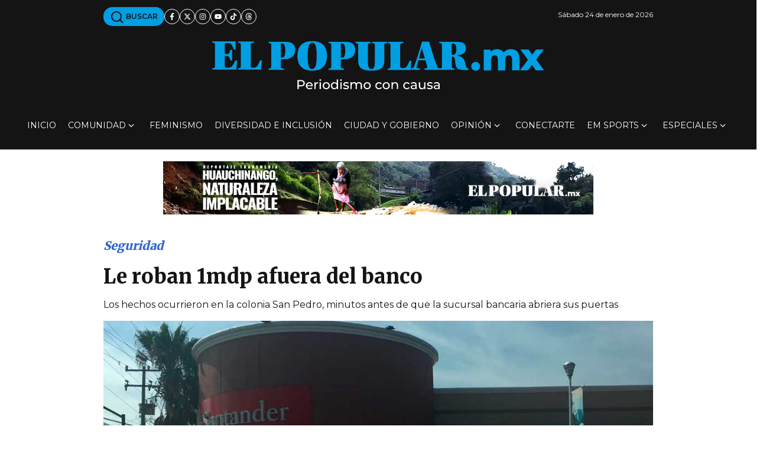

--- FILE ---
content_type: text/html; charset=utf-8
request_url: https://www.google.com/recaptcha/api2/aframe
body_size: 268
content:
<!DOCTYPE HTML><html><head><meta http-equiv="content-type" content="text/html; charset=UTF-8"></head><body><script nonce="6QaD3XOye3AKRym-43I9RQ">/** Anti-fraud and anti-abuse applications only. See google.com/recaptcha */ try{var clients={'sodar':'https://pagead2.googlesyndication.com/pagead/sodar?'};window.addEventListener("message",function(a){try{if(a.source===window.parent){var b=JSON.parse(a.data);var c=clients[b['id']];if(c){var d=document.createElement('img');d.src=c+b['params']+'&rc='+(localStorage.getItem("rc::a")?sessionStorage.getItem("rc::b"):"");window.document.body.appendChild(d);sessionStorage.setItem("rc::e",parseInt(sessionStorage.getItem("rc::e")||0)+1);localStorage.setItem("rc::h",'1769242726542');}}}catch(b){}});window.parent.postMessage("_grecaptcha_ready", "*");}catch(b){}</script></body></html>

--- FILE ---
content_type: application/javascript; charset=utf-8
request_url: https://fundingchoicesmessages.google.com/f/AGSKWxX-vGv_E_renCOAAMxtbjKE9AsBzipkA_Z4_1SS_0lRgkw8HHz5Pf1aRrOiKUJo6bf5qTbK6HFpRqmnsF-8GbQ47eyfdHMqOdHncvVul-0E7tjqw7S5xCgdcuFavu5PAvw37WZd2THfz7xwpCWUS0MTBs443Lw6j9HeMawPU-ROIc8ZKLhTduCcUVxG/_/partner_ads_/adsfooter-/img/468_60/adv4./ad?data=
body_size: -1289
content:
window['47098e46-a396-429f-9f1d-b026c3fd7acb'] = true;